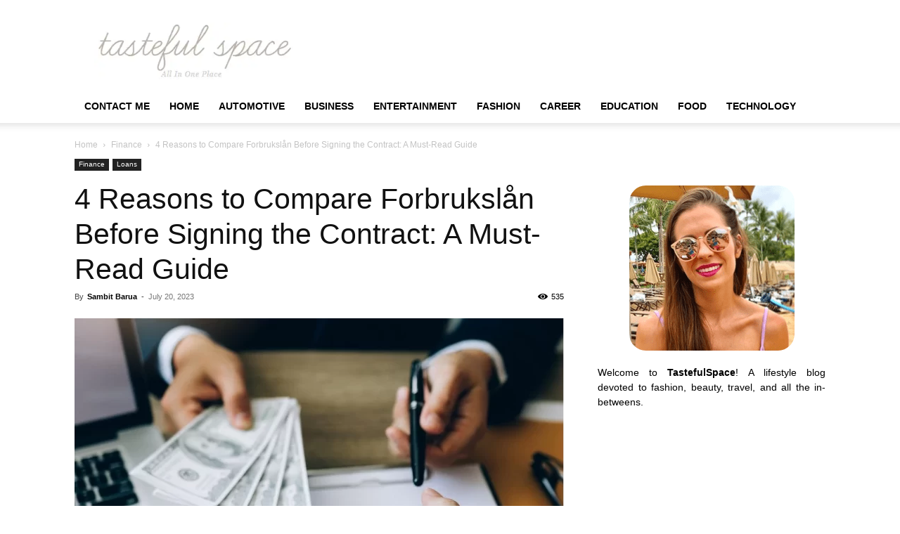

--- FILE ---
content_type: text/html; charset=UTF-8
request_url: https://www.tastefulspace.com/2023/07/20/4-reasons-to-compare-forbrukslan-before-signing-the-contract-a-must-read-guide/
body_size: 18689
content:
<!doctype html >
<!--[if IE 8]><html class="ie8" lang="en"> <![endif]-->
<!--[if IE 9]><html class="ie9" lang="en"> <![endif]-->
<!--[if gt IE 8]><!--><html lang="en-US"> <!--<![endif]--><head><script data-no-optimize="1" type="1051bdf07791b30fc4528448-text/javascript">var litespeed_docref=sessionStorage.getItem("litespeed_docref");litespeed_docref&&(Object.defineProperty(document,"referrer",{get:function(){return litespeed_docref}}),sessionStorage.removeItem("litespeed_docref"));</script> <title>4 Reasons to Compare Forbrukslån Before Signing the Contract: A Must-Read Guide - Latest Business, Fashion, Entertainment &amp; Finance News - Tastefulspace</title><meta charset="UTF-8" /><meta name="viewport" content="width=device-width, initial-scale=1.0"><link rel="pingback" href="https://www.tastefulspace.com/xmlrpc.php" /><meta name='robots' content='index, follow, max-image-preview:large, max-snippet:-1, max-video-preview:-1' /><link rel="icon" type="image/png" href="https://www.tastefulspace.com/wp-content/uploads/2023/11/tastefulspace.png"><link rel="canonical" href="https://www.tastefulspace.com/2023/07/20/4-reasons-to-compare-forbrukslan-before-signing-the-contract-a-must-read-guide/" /><meta property="og:locale" content="en_US" /><meta property="og:type" content="article" /><meta property="og:title" content="4 Reasons to Compare Forbrukslån Before Signing the Contract: A Must-Read Guide - Latest Business, Fashion, Entertainment &amp; Finance News - Tastefulspace" /><meta property="og:description" content="When it comes to borrowing money, it&#8217;s important to take the time to compare your options before signing any contracts. One popular type of loan in Norway is the forbrukslån, which is a personal loan that can be used for a variety of purposes. While forbrukslån can be a great way to get the funds [&hellip;]" /><meta property="og:url" content="https://www.tastefulspace.com/2023/07/20/4-reasons-to-compare-forbrukslan-before-signing-the-contract-a-must-read-guide/" /><meta property="og:site_name" content="Latest Business, Fashion, Entertainment &amp; Finance News - Tastefulspace" /><meta property="article:published_time" content="2023-07-20T16:07:45+00:00" /><meta property="og:image" content="https://www.tastefulspace.com/wp-content/uploads/2023/07/4-Reasons-to-Compare-Forbrukslan-Before-Signing-the-Contract-A-Must-Read-Guide.webp" /><meta property="og:image:width" content="939" /><meta property="og:image:height" content="625" /><meta property="og:image:type" content="image/webp" /><meta name="author" content="Sambit Barua" /><meta name="twitter:card" content="summary_large_image" /><meta name="twitter:label1" content="Written by" /><meta name="twitter:data1" content="Sambit Barua" /><meta name="twitter:label2" content="Est. reading time" /><meta name="twitter:data2" content="9 minutes" /> <script type="application/ld+json" class="yoast-schema-graph">{"@context":"https://schema.org","@graph":[{"@type":"Article","@id":"https://www.tastefulspace.com/2023/07/20/4-reasons-to-compare-forbrukslan-before-signing-the-contract-a-must-read-guide/#article","isPartOf":{"@id":"https://www.tastefulspace.com/2023/07/20/4-reasons-to-compare-forbrukslan-before-signing-the-contract-a-must-read-guide/"},"author":{"name":"Sambit Barua","@id":"https://www.tastefulspace.com/#/schema/person/81ebe5f14454e4e0387bfb7e822fed65"},"headline":"4 Reasons to Compare Forbrukslån Before Signing the Contract: A Must-Read Guide","datePublished":"2023-07-20T16:07:45+00:00","mainEntityOfPage":{"@id":"https://www.tastefulspace.com/2023/07/20/4-reasons-to-compare-forbrukslan-before-signing-the-contract-a-must-read-guide/"},"wordCount":2009,"commentCount":0,"publisher":{"@id":"https://www.tastefulspace.com/#organization"},"image":{"@id":"https://www.tastefulspace.com/2023/07/20/4-reasons-to-compare-forbrukslan-before-signing-the-contract-a-must-read-guide/#primaryimage"},"thumbnailUrl":"https://www.tastefulspace.com/wp-content/uploads/2023/07/4-Reasons-to-Compare-Forbrukslan-Before-Signing-the-Contract-A-Must-Read-Guide.webp","articleSection":["Finance","Loans"],"inLanguage":"en-US"},{"@type":"WebPage","@id":"https://www.tastefulspace.com/2023/07/20/4-reasons-to-compare-forbrukslan-before-signing-the-contract-a-must-read-guide/","url":"https://www.tastefulspace.com/2023/07/20/4-reasons-to-compare-forbrukslan-before-signing-the-contract-a-must-read-guide/","name":"4 Reasons to Compare Forbrukslån Before Signing the Contract: A Must-Read Guide - Latest Business, Fashion, Entertainment &amp; Finance News - Tastefulspace","isPartOf":{"@id":"https://www.tastefulspace.com/#website"},"primaryImageOfPage":{"@id":"https://www.tastefulspace.com/2023/07/20/4-reasons-to-compare-forbrukslan-before-signing-the-contract-a-must-read-guide/#primaryimage"},"image":{"@id":"https://www.tastefulspace.com/2023/07/20/4-reasons-to-compare-forbrukslan-before-signing-the-contract-a-must-read-guide/#primaryimage"},"thumbnailUrl":"https://www.tastefulspace.com/wp-content/uploads/2023/07/4-Reasons-to-Compare-Forbrukslan-Before-Signing-the-Contract-A-Must-Read-Guide.webp","datePublished":"2023-07-20T16:07:45+00:00","breadcrumb":{"@id":"https://www.tastefulspace.com/2023/07/20/4-reasons-to-compare-forbrukslan-before-signing-the-contract-a-must-read-guide/#breadcrumb"},"inLanguage":"en-US","potentialAction":[{"@type":"ReadAction","target":["https://www.tastefulspace.com/2023/07/20/4-reasons-to-compare-forbrukslan-before-signing-the-contract-a-must-read-guide/"]}]},{"@type":"ImageObject","inLanguage":"en-US","@id":"https://www.tastefulspace.com/2023/07/20/4-reasons-to-compare-forbrukslan-before-signing-the-contract-a-must-read-guide/#primaryimage","url":"https://www.tastefulspace.com/wp-content/uploads/2023/07/4-Reasons-to-Compare-Forbrukslan-Before-Signing-the-Contract-A-Must-Read-Guide.webp","contentUrl":"https://www.tastefulspace.com/wp-content/uploads/2023/07/4-Reasons-to-Compare-Forbrukslan-Before-Signing-the-Contract-A-Must-Read-Guide.webp","width":939,"height":625},{"@type":"BreadcrumbList","@id":"https://www.tastefulspace.com/2023/07/20/4-reasons-to-compare-forbrukslan-before-signing-the-contract-a-must-read-guide/#breadcrumb","itemListElement":[{"@type":"ListItem","position":1,"name":"Home","item":"https://www.tastefulspace.com/"},{"@type":"ListItem","position":2,"name":"4 Reasons to Compare Forbrukslån Before Signing the Contract: A Must-Read Guide"}]},{"@type":"WebSite","@id":"https://www.tastefulspace.com/#website","url":"https://www.tastefulspace.com/","name":"Latest Business, Fashion, Entertainment &amp; Finance News - Tastefulspace","description":"","publisher":{"@id":"https://www.tastefulspace.com/#organization"},"potentialAction":[{"@type":"SearchAction","target":{"@type":"EntryPoint","urlTemplate":"https://www.tastefulspace.com/?s={search_term_string}"},"query-input":{"@type":"PropertyValueSpecification","valueRequired":true,"valueName":"search_term_string"}}],"inLanguage":"en-US"},{"@type":"Organization","@id":"https://www.tastefulspace.com/#organization","name":"May 15 Media","url":"https://www.tastefulspace.com/","logo":{"@type":"ImageObject","inLanguage":"en-US","@id":"https://www.tastefulspace.com/#/schema/logo/image/","url":"https://www.tastefulspace.com/wp-content/uploads/2023/10/tastefulspace-logo.png","contentUrl":"https://www.tastefulspace.com/wp-content/uploads/2023/10/tastefulspace-logo.png","width":358,"height":103,"caption":"May 15 Media"},"image":{"@id":"https://www.tastefulspace.com/#/schema/logo/image/"}},{"@type":"Person","@id":"https://www.tastefulspace.com/#/schema/person/81ebe5f14454e4e0387bfb7e822fed65","name":"Sambit Barua","image":{"@type":"ImageObject","inLanguage":"en-US","@id":"https://www.tastefulspace.com/#/schema/person/image/","url":"https://www.tastefulspace.com/wp-content/litespeed/avatar/cd3efb2d4ea9f6dcb9e87b8f0ef415c6.jpg?ver=1769055069","contentUrl":"https://www.tastefulspace.com/wp-content/litespeed/avatar/cd3efb2d4ea9f6dcb9e87b8f0ef415c6.jpg?ver=1769055069","caption":"Sambit Barua"},"description":"I am a digital marketing expert with an experience of over 5 years. Through my expertise in organic &amp; ethical SEO - keyword analysis, competitor analysis, link building, website analysis, etc., I can help your website gain higher organic rankings and improved brand reputation. Connect me on my Facebook.","url":"https://www.tastefulspace.com/author/sambit/"}]}</script> <link rel='dns-prefetch' href='//static.addtoany.com' /><link rel="alternate" type="application/rss+xml" title="Latest Business, Fashion, Entertainment &amp; Finance News - Tastefulspace &raquo; Feed" href="https://www.tastefulspace.com/feed/" /><link rel="alternate" title="oEmbed (JSON)" type="application/json+oembed" href="https://www.tastefulspace.com/wp-json/oembed/1.0/embed?url=https%3A%2F%2Fwww.tastefulspace.com%2F2023%2F07%2F20%2F4-reasons-to-compare-forbrukslan-before-signing-the-contract-a-must-read-guide%2F" /><link rel="alternate" title="oEmbed (XML)" type="text/xml+oembed" href="https://www.tastefulspace.com/wp-json/oembed/1.0/embed?url=https%3A%2F%2Fwww.tastefulspace.com%2F2023%2F07%2F20%2F4-reasons-to-compare-forbrukslan-before-signing-the-contract-a-must-read-guide%2F&#038;format=xml" /><link data-optimized="2" rel="stylesheet" href="https://www.tastefulspace.com/wp-content/litespeed/css/c689903be0ec9c6529ec7f735cf25df5.css?ver=9a2aa" /><link rel="https://api.w.org/" href="https://www.tastefulspace.com/wp-json/" /><link rel="alternate" title="JSON" type="application/json" href="https://www.tastefulspace.com/wp-json/wp/v2/posts/117230" /><link rel="EditURI" type="application/rsd+xml" title="RSD" href="https://www.tastefulspace.com/xmlrpc.php?rsd" /><meta name="generator" content="WordPress 6.9" /><link rel='shortlink' href='https://www.tastefulspace.com/?p=117230' /><meta name="adxom-verification" content="11kereD23097af13e0d9a13646a9d0e31fa"><meta name="pressbay-verify" content="NOzl0JEI032QCm0LhBwa"><meta name="google-site-verification" content="w5N8fON6aXolpM7AXCIKog5-UWJU9oa5arHuHsvxY4U" /><meta name="awlQVz" content="PMN25M" /><meta name="posticywebsite" content="WQy5W0wY5vIuX9IAKBTz8qzkmNl7Mu"><meta name="linksman-verification" content="N7QokTkLqXbG8Z7p" />
 <script type="litespeed/javascript" data-src="https://www.googletagmanager.com/gtag/js?id=G-4MMQH65D3R"></script> <script type="litespeed/javascript">window.dataLayer=window.dataLayer||[];function gtag(){dataLayer.push(arguments)}
gtag('js',new Date());gtag('config','G-4MMQH65D3R')</script>  <script type="application/ld+json">{
        "@context": "https://schema.org",
        "@type": "BreadcrumbList",
        "itemListElement": [
            {
                "@type": "ListItem",
                "position": 1,
                "item": {
                    "@type": "WebSite",
                    "@id": "https://www.tastefulspace.com/",
                    "name": "Home"
                }
            },
            {
                "@type": "ListItem",
                "position": 2,
                    "item": {
                    "@type": "WebPage",
                    "@id": "https://www.tastefulspace.com/category/finance/",
                    "name": "Finance"
                }
            }
            ,{
                "@type": "ListItem",
                "position": 3,
                    "item": {
                    "@type": "WebPage",
                    "@id": "https://www.tastefulspace.com/2023/07/20/4-reasons-to-compare-forbrukslan-before-signing-the-contract-a-must-read-guide/",
                    "name": "4 Reasons to Compare Forbrukslån Before Signing the Contract: A Must-Read Guide"                                
                }
            }    
        ]
    }</script> <link rel="icon" href="https://www.tastefulspace.com/wp-content/uploads/2015/05/cropped-header_logo_t_only-e1433701113321-32x32.png" sizes="32x32" /><link rel="icon" href="https://www.tastefulspace.com/wp-content/uploads/2015/05/cropped-header_logo_t_only-e1433701113321-192x192.png" sizes="192x192" /><link rel="apple-touch-icon" href="https://www.tastefulspace.com/wp-content/uploads/2015/05/cropped-header_logo_t_only-e1433701113321-180x180.png" /><meta name="msapplication-TileImage" content="https://www.tastefulspace.com/wp-content/uploads/2015/05/cropped-header_logo_t_only-e1433701113321-270x270.png" /><style type="text/css" id="wp-custom-css">p{text-align:justify}


#cf6_image {
  margin:0 auto;
  width:235px;
  height:235px;
	border-radius:10%;
  transition: background-image .50s ease-in-out;
  background-image:url("https://www.tastefulspace.com/wp-content/uploads/2020/04/rachael-hawaii.png");
}

#cf6_image:hover {
  background-image:url("https://www.tastefulspace.com/wp-content/uploads/2020/04/rachael-hawaii1.png");
}

.rpwwt-widget ul li img {
    width: 85px;
    height: 85px;
}


.td-post-template-default .td-post-featured-image img {
    width: 100%;
}





@media screen and (max-width: 40em) { .aa_panel{
    display: none;
}
	}
ins.adsbygoogle.adsbygoogle-noablate {
    display: none !important;
}

.td_module_16.td_module_wrap.td-animation-stack img{
	width:160px !important; 
	height: 100px !important;
}
.td-pb-span8.td-main-contentimg.entry-thumb.td-animation-stack-type0-2 {
    width: 330px;
    height: 214px;
}

.td_block_wrap.td_block_big_grid_1.tdi_65.td-grid-style-1.td-hover-1.td-big-grids.td-pb-border-top.td_block_template_1 #tdi_65 a img{
    width: 100%;
    height: 100%;
}
	
.td-main-content-wrap.td-container-wrap .td-pb-row .td-pb-span8.td-main-content .td-block-span6 a img{
	width: 340px;
	height:220px;
}

span.td-module-comments {
    display: none !important;
}

#comments{
	display:none !important;
}

.td-post-comments {
    display: none !important;
}</style><style></style><style id="tdw-css-placeholder"></style></head><body class="wp-singular post-template-default single single-post postid-117230 single-format-standard wp-theme-Newspaper td-standard-pack 4-reasons-to-compare-forbrukslan-before-signing-the-contract-a-must-read-guide global-block-template-1 td-animation-stack-type0 td-full-layout" itemscope="itemscope" itemtype="https://schema.org/WebPage"><div class="td-scroll-up" data-style="style1"><i class="td-icon-menu-up"></i></div><div class="td-menu-background" style="visibility:hidden"></div><div id="td-mobile-nav" style="visibility:hidden"><div class="td-mobile-container"><div class="td-menu-socials-wrap"><div class="td-menu-socials"></div><div class="td-mobile-close">
<span><i class="td-icon-close-mobile"></i></span></div></div><div class="td-menu-login-section"><div class="td-guest-wrap"><div class="td-menu-login"><a id="login-link-mob">Sign in</a></div></div></div><div class="td-mobile-content"><div class="menu-topbar-navigation-container"><ul id="menu-topbar-navigation" class="td-mobile-main-menu"><li id="menu-item-138484" class="menu-item menu-item-type-post_type menu-item-object-page menu-item-first menu-item-138484"><a href="https://www.tastefulspace.com/contact/">Contact Me</a></li><li id="menu-item-138485" class="menu-item menu-item-type-custom menu-item-object-custom menu-item-home menu-item-138485"><a href="https://www.tastefulspace.com/">Home</a></li><li id="menu-item-57691" class="menu-item menu-item-type-taxonomy menu-item-object-category menu-item-57691"><a href="https://www.tastefulspace.com/category/automotive/">Automotive</a></li><li id="menu-item-57692" class="menu-item menu-item-type-taxonomy menu-item-object-category menu-item-57692"><a href="https://www.tastefulspace.com/category/business/">Business</a></li><li id="menu-item-57693" class="menu-item menu-item-type-taxonomy menu-item-object-category menu-item-57693"><a href="https://www.tastefulspace.com/category/entertainment/">Entertainment</a></li><li id="menu-item-57694" class="menu-item menu-item-type-taxonomy menu-item-object-category menu-item-57694"><a href="https://www.tastefulspace.com/category/style-makeup-and-fashion/">Fashion</a></li><li id="menu-item-57698" class="menu-item menu-item-type-taxonomy menu-item-object-category menu-item-57698"><a href="https://www.tastefulspace.com/category/lifestyle/career/">Career</a></li><li id="menu-item-57699" class="menu-item menu-item-type-taxonomy menu-item-object-category menu-item-57699"><a href="https://www.tastefulspace.com/category/lifestyle/education/">Education</a></li><li id="menu-item-57700" class="menu-item menu-item-type-taxonomy menu-item-object-category menu-item-has-children menu-item-57700"><a href="https://www.tastefulspace.com/category/lifestyle/food/">Food<i class="td-icon-menu-right td-element-after"></i></a><ul class="sub-menu"><li id="menu-item-57696" class="menu-item menu-item-type-taxonomy menu-item-object-category menu-item-57696"><a href="https://www.tastefulspace.com/category/home-diy-crafts-recipes/home-improvement/">Home Improvement</a></li><li id="menu-item-57701" class="menu-item menu-item-type-taxonomy menu-item-object-category menu-item-57701"><a href="https://www.tastefulspace.com/category/home-diy-crafts-recipes/kitchen/">Kitchen</a></li><li id="menu-item-57695" class="menu-item menu-item-type-taxonomy menu-item-object-category menu-item-57695"><a href="https://www.tastefulspace.com/category/running-weights-and-food/">Fitness</a></li><li id="menu-item-57697" class="menu-item menu-item-type-taxonomy menu-item-object-category menu-item-57697"><a href="https://www.tastefulspace.com/category/health/">Health</a></li><li id="menu-item-57702" class="menu-item menu-item-type-taxonomy menu-item-object-category menu-item-57702"><a href="https://www.tastefulspace.com/category/home-diy-crafts-recipes/dishes-recipes/">Recipes</a></li></ul></li><li id="menu-item-57703" class="menu-item menu-item-type-taxonomy menu-item-object-category menu-item-57703"><a href="https://www.tastefulspace.com/category/home-diy-crafts-recipes/technology/">Technology</a></li></ul></div></div></div><div id="login-form-mobile" class="td-register-section"><div id="td-login-mob" class="td-login-animation td-login-hide-mob"><div class="td-login-close">
<span class="td-back-button"><i class="td-icon-read-down"></i></span><div class="td-login-title">Sign in</div><div class="td-mobile-close">
<span><i class="td-icon-close-mobile"></i></span></div></div><form class="td-login-form-wrap" action="#" method="post"><div class="td-login-panel-title"><span>Welcome!</span>Log into your account</div><div class="td_display_err"></div><div class="td-login-inputs"><input class="td-login-input" autocomplete="username" type="text" name="login_email" id="login_email-mob" value="" required><label for="login_email-mob">your username</label></div><div class="td-login-inputs"><input class="td-login-input" autocomplete="current-password" type="password" name="login_pass" id="login_pass-mob" value="" required><label for="login_pass-mob">your password</label></div>
<input type="button" name="login_button" id="login_button-mob" class="td-login-button" value="LOG IN"><div class="td-login-info-text">
<a href="#" id="forgot-pass-link-mob">Forgot your password?</a></div><div class="td-login-register-link"></div></form></div><div id="td-forgot-pass-mob" class="td-login-animation td-login-hide-mob"><div class="td-forgot-pass-close">
<a href="#" aria-label="Back" class="td-back-button"><i class="td-icon-read-down"></i></a><div class="td-login-title">Password recovery</div></div><div class="td-login-form-wrap"><div class="td-login-panel-title">Recover your password</div><div class="td_display_err"></div><div class="td-login-inputs"><input class="td-login-input" type="text" name="forgot_email" id="forgot_email-mob" value="" required><label for="forgot_email-mob">your email</label></div>
<input type="button" name="forgot_button" id="forgot_button-mob" class="td-login-button" value="Send My Pass"></div></div></div></div><div class="td-search-background" style="visibility:hidden"></div><div class="td-search-wrap-mob" style="visibility:hidden"><div class="td-drop-down-search"><form method="get" class="td-search-form" action="https://www.tastefulspace.com/"><div class="td-search-close">
<span><i class="td-icon-close-mobile"></i></span></div><div role="search" class="td-search-input">
<span>Search</span>
<input id="td-header-search-mob" type="text" value="" name="s" autocomplete="off" /></div></form><div id="td-aj-search-mob" class="td-ajax-search-flex"></div></div></div><div id="td-outer-wrap" class="td-theme-wrap"><div class="tdc-header-wrap "><div class="td-header-wrap td-header-style-1 "><div class="td-header-top-menu-full td-container-wrap "><div class="td-container td-header-row td-header-top-menu"><div id="login-form" class="white-popup-block mfp-hide mfp-with-anim td-login-modal-wrap"><div class="td-login-wrap">
<a href="#" aria-label="Back" class="td-back-button"><i class="td-icon-modal-back"></i></a><div id="td-login-div" class="td-login-form-div td-display-block"><div class="td-login-panel-title">Sign in</div><div class="td-login-panel-descr">Welcome! Log into your account</div><div class="td_display_err"></div><form id="loginForm" action="#" method="post"><div class="td-login-inputs"><input class="td-login-input" autocomplete="username" type="text" name="login_email" id="login_email" value="" required><label for="login_email">your username</label></div><div class="td-login-inputs"><input class="td-login-input" autocomplete="current-password" type="password" name="login_pass" id="login_pass" value="" required><label for="login_pass">your password</label></div>
<input type="button"  name="login_button" id="login_button" class="wpb_button btn td-login-button" value="Login"></form><div class="td-login-info-text"><a href="#" id="forgot-pass-link">Forgot your password? Get help</a></div></div><div id="td-forgot-pass-div" class="td-login-form-div td-display-none"><div class="td-login-panel-title">Password recovery</div><div class="td-login-panel-descr">Recover your password</div><div class="td_display_err"></div><form id="forgotpassForm" action="#" method="post"><div class="td-login-inputs"><input class="td-login-input" type="text" name="forgot_email" id="forgot_email" value="" required><label for="forgot_email">your email</label></div>
<input type="button" name="forgot_button" id="forgot_button" class="wpb_button btn td-login-button" value="Send My Password"></form><div class="td-login-info-text">A password will be e-mailed to you.</div></div></div></div></div></div><div class="td-banner-wrap-full td-logo-wrap-full td-container-wrap "><div class="td-container td-header-row td-header-header"><div class="td-header-sp-logo">
<a class="td-main-logo" href="https://www.tastefulspace.com/">
<img class="td-retina-data" data-retina="https://www.tastefulspace.com/wp-content/uploads/2023/11/tastefulspace.png" src="https://www.tastefulspace.com/wp-content/uploads/2023/11/tastefulspace.png.webp" alt=""  width="358" height="103"/>
<span class="td-visual-hidden">Latest Business, Fashion, Entertainment &amp; Finance News &#8211; Tastefulspace</span>
</a></div></div></div><div class="td-header-menu-wrap-full td-container-wrap "><div class="td-header-menu-wrap td-header-gradient td-header-menu-no-search"><div class="td-container td-header-row td-header-main-menu"><div id="td-header-menu" role="navigation"><div id="td-top-mobile-toggle"><a href="#" role="button" aria-label="Menu"><i class="td-icon-font td-icon-mobile"></i></a></div><div class="td-main-menu-logo td-logo-in-header">
<a class="td-main-logo" href="https://www.tastefulspace.com/">
<img class="td-retina-data" data-retina="https://www.tastefulspace.com/wp-content/uploads/2023/11/tastefulspace.png" src="https://www.tastefulspace.com/wp-content/uploads/2023/11/tastefulspace.png.webp" alt=""  width="358" height="103"/>
</a></div><div class="menu-topbar-navigation-container"><ul id="menu-topbar-navigation-1" class="sf-menu"><li class="menu-item menu-item-type-post_type menu-item-object-page menu-item-first td-menu-item td-normal-menu menu-item-138484"><a href="https://www.tastefulspace.com/contact/">Contact Me</a></li><li class="menu-item menu-item-type-custom menu-item-object-custom menu-item-home td-menu-item td-normal-menu menu-item-138485"><a href="https://www.tastefulspace.com/">Home</a></li><li class="menu-item menu-item-type-taxonomy menu-item-object-category td-menu-item td-normal-menu menu-item-57691"><a href="https://www.tastefulspace.com/category/automotive/">Automotive</a></li><li class="menu-item menu-item-type-taxonomy menu-item-object-category td-menu-item td-normal-menu menu-item-57692"><a href="https://www.tastefulspace.com/category/business/">Business</a></li><li class="menu-item menu-item-type-taxonomy menu-item-object-category td-menu-item td-normal-menu menu-item-57693"><a href="https://www.tastefulspace.com/category/entertainment/">Entertainment</a></li><li class="menu-item menu-item-type-taxonomy menu-item-object-category td-menu-item td-normal-menu menu-item-57694"><a href="https://www.tastefulspace.com/category/style-makeup-and-fashion/">Fashion</a></li><li class="menu-item menu-item-type-taxonomy menu-item-object-category td-menu-item td-normal-menu menu-item-57698"><a href="https://www.tastefulspace.com/category/lifestyle/career/">Career</a></li><li class="menu-item menu-item-type-taxonomy menu-item-object-category td-menu-item td-normal-menu menu-item-57699"><a href="https://www.tastefulspace.com/category/lifestyle/education/">Education</a></li><li class="menu-item menu-item-type-taxonomy menu-item-object-category menu-item-has-children td-menu-item td-normal-menu menu-item-57700"><a href="https://www.tastefulspace.com/category/lifestyle/food/">Food</a><ul class="sub-menu"><li class="menu-item menu-item-type-taxonomy menu-item-object-category td-menu-item td-normal-menu menu-item-57696"><a href="https://www.tastefulspace.com/category/home-diy-crafts-recipes/home-improvement/">Home Improvement</a></li><li class="menu-item menu-item-type-taxonomy menu-item-object-category td-menu-item td-normal-menu menu-item-57701"><a href="https://www.tastefulspace.com/category/home-diy-crafts-recipes/kitchen/">Kitchen</a></li><li class="menu-item menu-item-type-taxonomy menu-item-object-category td-menu-item td-normal-menu menu-item-57695"><a href="https://www.tastefulspace.com/category/running-weights-and-food/">Fitness</a></li><li class="menu-item menu-item-type-taxonomy menu-item-object-category td-menu-item td-normal-menu menu-item-57697"><a href="https://www.tastefulspace.com/category/health/">Health</a></li><li class="menu-item menu-item-type-taxonomy menu-item-object-category td-menu-item td-normal-menu menu-item-57702"><a href="https://www.tastefulspace.com/category/home-diy-crafts-recipes/dishes-recipes/">Recipes</a></li></ul></li><li class="menu-item menu-item-type-taxonomy menu-item-object-category td-menu-item td-normal-menu menu-item-57703"><a href="https://www.tastefulspace.com/category/home-diy-crafts-recipes/technology/">Technology</a></li></ul></div></div><div class="td-search-wrapper"><div id="td-top-search"><div class="header-search-wrap"><div class="dropdown header-search">
<a id="td-header-search-button-mob" href="#" role="button" aria-label="Search" class="dropdown-toggle " data-toggle="dropdown"><i class="td-icon-search"></i></a></div></div></div></div></div></div></div></div></div><div class="td-main-content-wrap td-container-wrap"><div class="td-container td-post-template-default "><div class="td-crumb-container"><div class="entry-crumbs"><span><a title="" class="entry-crumb" href="https://www.tastefulspace.com/">Home</a></span> <i class="td-icon-right td-bread-sep"></i> <span><a title="View all posts in Finance" class="entry-crumb" href="https://www.tastefulspace.com/category/finance/">Finance</a></span> <i class="td-icon-right td-bread-sep td-bred-no-url-last"></i> <span class="td-bred-no-url-last">4 Reasons to Compare Forbrukslån Before Signing the Contract: A Must-Read Guide</span></div></div><div class="td-pb-row"><div class="td-pb-span8 td-main-content" role="main"><div class="td-ss-main-content"><article id="post-117230" class="post-117230 post type-post status-publish format-standard has-post-thumbnail category-finance category-loans" itemscope itemtype="https://schema.org/Article"><div class="td-post-header"><ul class="td-category"><li class="entry-category"><a  href="https://www.tastefulspace.com/category/finance/">Finance</a></li><li class="entry-category"><a  href="https://www.tastefulspace.com/category/loans/">Loans</a></li></ul><header class="td-post-title"><h1 class="entry-title">4 Reasons to Compare Forbrukslån Before Signing the Contract: A Must-Read Guide</h1><div class="td-module-meta-info"><div class="td-post-author-name"><div class="td-author-by">By</div> <a href="https://www.tastefulspace.com/author/sambit/">Sambit Barua</a><div class="td-author-line"> -</div></div>                    <span class="td-post-date"><time class="entry-date updated td-module-date" datetime="2023-07-20T16:07:45+00:00" >July 20, 2023</time></span><div class="td-post-views"><i class="td-icon-views"></i><span class="td-nr-views-117230">535</span></div></div></header></div><div class="td-post-content tagdiv-type"><div class="td-post-featured-image"><a href="https://www.tastefulspace.com/wp-content/uploads/2023/07/4-Reasons-to-Compare-Forbrukslan-Before-Signing-the-Contract-A-Must-Read-Guide.webp" data-caption=""><img data-lazyloaded="1" src="[data-uri]" width="696" height="463" class="entry-thumb td-modal-image" data-src="https://www.tastefulspace.com/wp-content/uploads/2023/07/4-Reasons-to-Compare-Forbrukslan-Before-Signing-the-Contract-A-Must-Read-Guide-696x463.webp" data-srcset="https://www.tastefulspace.com/wp-content/uploads/2023/07/4-Reasons-to-Compare-Forbrukslan-Before-Signing-the-Contract-A-Must-Read-Guide-696x463.webp 696w, https://www.tastefulspace.com/wp-content/uploads/2023/07/4-Reasons-to-Compare-Forbrukslan-Before-Signing-the-Contract-A-Must-Read-Guide-400x266.webp 400w, https://www.tastefulspace.com/wp-content/uploads/2023/07/4-Reasons-to-Compare-Forbrukslan-Before-Signing-the-Contract-A-Must-Read-Guide-768x511.webp 768w, https://www.tastefulspace.com/wp-content/uploads/2023/07/4-Reasons-to-Compare-Forbrukslan-Before-Signing-the-Contract-A-Must-Read-Guide-631x420.webp 631w, https://www.tastefulspace.com/wp-content/uploads/2023/07/4-Reasons-to-Compare-Forbrukslan-Before-Signing-the-Contract-A-Must-Read-Guide.webp 939w" data-sizes="(max-width: 696px) 100vw, 696px" alt="" title="4 Reasons to Compare Forbrukslån Before Signing the Contract A Must-Read Guide"/></a></div><p class="post-modified-info">Last Updated on July 20, 2023</p><div><p>When it comes to borrowing money, it&#8217;s important to take the time to compare your options before signing any contracts. One popular type of loan in Norway is the forbrukslån, which is a personal loan that can be used for a variety of purposes. While forbrukslån can be a great way to get the funds you need, it&#8217;s important to compare your options carefully to ensure you&#8217;re getting the best deal possible.</p><p>Understanding forbrukslån is the first step in making an informed decision. These loans are unsecured, which means they don&#8217;t require any collateral. Instead, lenders will look at your credit history and income to determine your eligibility and interest rate. Forbrukslån can be used for a variety of purposes, including home improvements, debt consolidation, and unexpected expenses.</p><p>One of the main reasons to compare forbrukslån before signing a contract is to find the best interest rates. Interest rates can vary widely between lenders, and even a small difference can add up to significant savings over the life of the loan. In addition to interest rates, it&#8217;s also important to consider loan terms, fees and charges, and customer service when comparing your options. By taking the time to compare your options, you can find the best forbrukslån for your needs and budget.</p><p>When it comes to forbrukslån it&#8217;s all about finding &#8220;<a href="https://www.xn--lavrenteln-95a.no/">forbrukslån med lav rente</a>&#8221; &#8211; Translated that means a loan with low interest rate. As you probably know personal loans and forbrukslån is expensive, so finding a loan with low interest rates is key!</p><div id="ez-toc-container" class="ez-toc-v2_0_80 counter-hierarchy ez-toc-counter ez-toc-grey ez-toc-container-direction"><p class="ez-toc-title" style="cursor:inherit">Table of Contents</p>
<label for="ez-toc-cssicon-toggle-item-697ad16c85c2d" class="ez-toc-cssicon-toggle-label"><span class=""><span class="eztoc-hide" style="display:none;">Toggle</span><span class="ez-toc-icon-toggle-span"><svg style="fill: #999;color:#999" xmlns="http://www.w3.org/2000/svg" class="list-377408" width="20px" height="20px" viewBox="0 0 24 24" fill="none"><path d="M6 6H4v2h2V6zm14 0H8v2h12V6zM4 11h2v2H4v-2zm16 0H8v2h12v-2zM4 16h2v2H4v-2zm16 0H8v2h12v-2z" fill="currentColor"></path></svg><svg style="fill: #999;color:#999" class="arrow-unsorted-368013" xmlns="http://www.w3.org/2000/svg" width="10px" height="10px" viewBox="0 0 24 24" version="1.2" baseProfile="tiny"><path d="M18.2 9.3l-6.2-6.3-6.2 6.3c-.2.2-.3.4-.3.7s.1.5.3.7c.2.2.4.3.7.3h11c.3 0 .5-.1.7-.3.2-.2.3-.5.3-.7s-.1-.5-.3-.7zM5.8 14.7l6.2 6.3 6.2-6.3c.2-.2.3-.5.3-.7s-.1-.5-.3-.7c-.2-.2-.4-.3-.7-.3h-11c-.3 0-.5.1-.7.3-.2.2-.3.5-.3.7s.1.5.3.7z"/></svg></span></span></label><input type="checkbox"  id="ez-toc-cssicon-toggle-item-697ad16c85c2d"  aria-label="Toggle" /><nav><ul class='ez-toc-list ez-toc-list-level-1 ' ><ul class='ez-toc-list-level-3' ><li class='ez-toc-heading-level-3'><a class="ez-toc-link ez-toc-heading-1" href="#Key_Takeaways" >Key Takeaways</a></li></ul></li><li class='ez-toc-page-1 ez-toc-heading-level-2'><a class="ez-toc-link ez-toc-heading-2" href="#Understanding_Forbrukslan" >Understanding Forbrukslån</a></li><li class='ez-toc-page-1 ez-toc-heading-level-2'><a class="ez-toc-link ez-toc-heading-3" href="#Reason_1_Interest_Rates" >Reason 1: Interest Rates</a><ul class='ez-toc-list-level-3' ><li class='ez-toc-heading-level-3'><a class="ez-toc-link ez-toc-heading-4" href="#Importance_of_Interest_Rates" >Importance of Interest Rates</a></li><li class='ez-toc-page-1 ez-toc-heading-level-3'><a class="ez-toc-link ez-toc-heading-5" href="#Comparing_Interest_Rates" >Comparing Interest Rates</a></li></ul></li><li class='ez-toc-page-1 ez-toc-heading-level-2'><a class="ez-toc-link ez-toc-heading-6" href="#Reason_2_Loan_Terms" >Reason 2: Loan Terms</a><ul class='ez-toc-list-level-3' ><li class='ez-toc-heading-level-3'><a class="ez-toc-link ez-toc-heading-7" href="#Understanding_Loan_Terms" >Understanding Loan Terms</a></li><li class='ez-toc-page-1 ez-toc-heading-level-3'><a class="ez-toc-link ez-toc-heading-8" href="#Comparing_Loan_Terms" >Comparing Loan Terms</a></li></ul></li><li class='ez-toc-page-1 ez-toc-heading-level-2'><a class="ez-toc-link ez-toc-heading-9" href="#Reason_3_Fees_and_Charges" >Reason 3: Fees and Charges</a><ul class='ez-toc-list-level-3' ><li class='ez-toc-heading-level-3'><a class="ez-toc-link ez-toc-heading-10" href="#Understanding_Fees_and_Charges" >Understanding Fees and Charges</a></li><li class='ez-toc-page-1 ez-toc-heading-level-3'><a class="ez-toc-link ez-toc-heading-11" href="#Comparing_Fees_and_Charges" >Comparing Fees and Charges</a></li></ul></li><li class='ez-toc-page-1 ez-toc-heading-level-2'><a class="ez-toc-link ez-toc-heading-12" href="#Reason_4_Customer_Service" >Reason 4: Customer Service</a><ul class='ez-toc-list-level-3' ><li class='ez-toc-heading-level-3'><a class="ez-toc-link ez-toc-heading-13" href="#Importance_of_Customer_Service" >Importance of Customer Service</a></li><li class='ez-toc-page-1 ez-toc-heading-level-3'><a class="ez-toc-link ez-toc-heading-14" href="#Comparing_Customer_Service" >Comparing Customer Service</a></li></ul></li><li class='ez-toc-page-1 ez-toc-heading-level-2'><a class="ez-toc-link ez-toc-heading-15" href="#Conclusion" >Conclusion</a></li></ul></nav></div><h3><span class="ez-toc-section" id="Key_Takeaways"></span>Key Takeaways<span class="ez-toc-section-end"></span></h3><ul><li>Before signing a contract for a forbrukslån, it&#8217;s important to compare your options carefully.</li><li>Understanding forbrukslån and its purpose is essential in making an informed decision.</li><li>Comparing interest rates, loan terms, fees and charges, and customer service can help you find the best forbrukslån for your needs and budget.</li></ul></div><div><h2><span class="ez-toc-section" id="Understanding_Forbrukslan"></span>Understanding Forbrukslån<span class="ez-toc-section-end"></span></h2><p>Forbrukslån, also known as consumer loans, are unsecured loans that individuals can take out to finance various expenses. These loans are typically used for personal purposes, such as home improvements, debt consolidation, or unexpected expenses.</p><div class='code-block code-block-1' style='margin: 8px 0; clear: both;'> <script type="litespeed/javascript" data-src="https://pagead2.googlesyndication.com/pagead/js/adsbygoogle.js?client=ca-pub-3355347068878952"
     crossorigin="anonymous"></script> 
<ins class="adsbygoogle"
style="display:block"
data-ad-client="ca-pub-3355347068878952"
data-ad-slot="3686372954"
data-ad-format="auto"
data-full-width-responsive="true"></ins> <script type="litespeed/javascript">(adsbygoogle=window.adsbygoogle||[]).push({})</script></div><p>The loan amount and interest rates are determined based on the borrower&#8217;s creditworthiness, income, and other factors. Forbrukslån can be obtained from banks, credit unions, and online lenders.</p><p>It is important to note that Forbrukslån typically have higher interest rates compared to secured loans, such as mortgages or car loans. This is because the lender is taking on more risk by lending money without collateral.</p><p>When considering taking out a Forbrukslån, it is important to compare different lenders and their terms. This can help borrowers find the best loan offer that fits their needs and budget.</p><p>In addition to interest rates, borrowers should also consider other factors such as loan terms, fees, and repayment options. By comparing different loan offers, borrowers can ensure they are getting a loan that is affordable and meets their needs.</p><p>Overall, Forbrukslån can be a useful tool for financing personal expenses. However, borrowers should carefully consider their options and compare different lenders to find the best loan offer.</p></div><div><h2><span class="ez-toc-section" id="Reason_1_Interest_Rates"></span>Reason 1: Interest Rates<span class="ez-toc-section-end"></span></h2><p>When it comes to taking out a forbrukslån, interest rates are one of the most important factors to consider. In this section, we will discuss the importance of interest rates and why comparing them is crucial before signing a contract.</p><h3><span class="ez-toc-section" id="Importance_of_Interest_Rates"></span>Importance of Interest Rates<span class="ez-toc-section-end"></span></h3><p>Interest rates determine the amount of money you will have to pay back on top of the amount you borrowed. A higher interest rate means you will have to pay back more money, which can be a significant burden on your finances. Therefore, it is crucial to find a forbrukslån with a low-interest rate to avoid paying more than necessary.</p><h3><span class="ez-toc-section" id="Comparing_Interest_Rates"></span>Comparing Interest Rates<span class="ez-toc-section-end"></span></h3><p>Comparing interest rates is essential to find the best deal for your forbrukslån. It is recommended to compare the interest rates of different lenders to find the lowest possible rate. This can be done by researching online or contacting various lenders directly.</p><p>One way to compare interest rates is by using a loan comparison website. These websites allow you to input your loan details and compare different lenders&#8217; interest rates side by side. This makes it easy to find the best deal for your forbrukslån.</p><p>Another way to compare interest rates is by contacting different lenders directly. You can request a loan quote from each lender and compare the interest rates and terms they offer. This can be a time-consuming process, but it can help you find the best deal for your forbrukslån.</p><p>In conclusion, interest rates are an essential factor to consider when taking out a forbrukslån. Comparing interest rates can help you find the best deal and save money in the long run.</p><p>Did you know in Norway you can also apply for a <a href="https://www.xn--skeln-pra3k.no/soke-lan-med-betalingsanmerkning/">forbrukslån med betalingsanmerkning?</a> This means that even if you have a weak creditscore you may get access to money.</p></div><div><h2><span class="ez-toc-section" id="Reason_2_Loan_Terms"></span>Reason 2: Loan Terms<span class="ez-toc-section-end"></span></h2><h3><span class="ez-toc-section" id="Understanding_Loan_Terms"></span>Understanding Loan Terms<span class="ez-toc-section-end"></span></h3><p>Before signing a loan contract, it is crucial to understand the loan terms. Loan terms refer to the specific details of the loan agreement, such as the amount borrowed, interest rate, repayment period, and any additional fees or charges. It is essential to review and compare these terms to ensure that the loan fits your financial needs and budget.</p><p>One of the most important loan terms to understand is the interest rate. The interest rate determines the cost of borrowing money and can significantly impact the total amount you will repay over the life of the loan. It is essential to compare interest rates from different lenders to find the best loan option.</p><p>Other loan terms to consider include the repayment period, which is the length of time you have to repay the loan, and any fees or charges associated with the loan. It is crucial to review these terms carefully to ensure that you can meet the repayment schedule and avoid any additional fees or charges.</p><h3><span class="ez-toc-section" id="Comparing_Loan_Terms"></span>Comparing Loan Terms<span class="ez-toc-section-end"></span></h3><p>Comparing loan terms from different lenders is crucial to finding the best loan option. It is essential to review and compare the loan terms, including the interest rate, repayment period, and any additional fees or charges, to determine which loan option fits your financial needs and budget.</p><p>One way to compare loan terms is to use a loan comparison tool. These tools allow you to compare loan options from different lenders based on specific loan terms, such as the interest rate and repayment period. By using a loan comparison tool, you can quickly and easily compare loan options and find the best loan option for your needs.</p><p>In summary, understanding and comparing loan terms is crucial when considering a forbrukslån. By reviewing and comparing loan terms, you can find the best loan option that fits your financial needs and budget.</p></div><div><h2><span class="ez-toc-section" id="Reason_3_Fees_and_Charges"></span>Reason 3: Fees and Charges<span class="ez-toc-section-end"></span></h2><p>When comparing Forbrukslån, it&#8217;s important to consider all the fees and charges associated with the loan. These fees can significantly affect the overall cost of the loan, so it&#8217;s essential to understand them before signing the contract.</p><h3><span class="ez-toc-section" id="Understanding_Fees_and_Charges"></span>Understanding Fees and Charges<span class="ez-toc-section-end"></span></h3><p>There are several fees and charges associated with Forbrukslån, and it&#8217;s important to understand each one of them. Here are some of the most common fees and charges:</p><ul><li><strong>Interest Rate:</strong> This is the amount of money charged by the lender for borrowing the money. The interest rate can be fixed or variable, and it&#8217;s important to understand how it affects the overall cost of the loan.</li><li><strong>Origination Fee:</strong> This is a fee charged by the lender for processing the loan application. It&#8217;s usually a percentage of the loan amount, and it can vary from lender to lender.</li><li><strong>Late Payment Fee:</strong> This is a fee charged by the lender if the borrower fails to make a payment on time. It&#8217;s important to understand the late payment fee and how it can affect the overall cost of the loan.</li><li><strong>Prepayment Penalty:</strong> This is a fee charged by the lender if the borrower pays off the loan before the end of the loan term. It&#8217;s important to understand the prepayment penalty and how it can affect the overall cost of the loan.</li></ul><h3><span class="ez-toc-section" id="Comparing_Fees_and_Charges"></span>Comparing Fees and Charges<span class="ez-toc-section-end"></span></h3><p>When comparing Forbrukslån, it&#8217;s important to compare the fees and charges associated with each loan. Here are some tips for comparing fees and charges:</p><ul><li><strong>Compare the Interest Rates:</strong> The interest rate is one of the most important fees to compare when comparing Forbrukslån. Make sure to compare the interest rates of each loan to find the one that offers the best rate.</li><li><strong>Compare the Origination Fees:</strong> The origination fee can vary from lender to lender, so it&#8217;s important to compare this fee when comparing Forbrukslån. Look for loans with low origination fees to save money.</li><li><strong>Compare the Late Payment Fees:</strong> Late payment fees can add up quickly, so it&#8217;s important to compare this fee when comparing Forbrukslån. Look for loans with low late payment fees to avoid unnecessary expenses.</li><li><strong>Compare the Prepayment Penalties:</strong> If you plan to pay off the loan early, it&#8217;s important to compare the prepayment penalties when comparing Forbrukslån. Look for loans with low prepayment penalties to save money.</li></ul><p>By understanding and comparing the fees and charges associated with Forbrukslån, borrowers can save money and choose the best loan for their needs.</p></div><div><h2><span class="ez-toc-section" id="Reason_4_Customer_Service"></span>Reason 4: Customer Service<span class="ez-toc-section-end"></span></h2><h3><span class="ez-toc-section" id="Importance_of_Customer_Service"></span>Importance of Customer Service<span class="ez-toc-section-end"></span></h3><p>When comparing forbrukslån, it is essential to consider the quality of customer service offered by the lender. Good customer service can make all the difference between a smooth borrowing experience and a frustrating one. It is important to choose a lender that offers excellent customer service, as they will be able to provide support and guidance throughout the loan application process and beyond.</p><h3><span class="ez-toc-section" id="Comparing_Customer_Service"></span>Comparing Customer Service<span class="ez-toc-section-end"></span></h3><p>There are several ways to compare the customer service of different lenders. One way is to look at online reviews and ratings from previous customers. This can provide valuable insights into the quality of customer service offered by the lender. Another way is to contact the lender directly and ask questions about their customer service policies and procedures. This can help you get a better understanding of how they handle customer queries and complaints.</p><p>It is also important to consider the availability of customer service. Some lenders offer 24/7 customer support, while others may only be available during certain hours. This can be an important factor to consider, especially if you need to contact the lender outside of regular business hours.</p><p>In summary, comparing the customer service of different lenders is an important step in choosing the right forbrukslån. Good customer service can help ensure a smooth borrowing experience and provide valuable support and guidance throughout the loan term.</p></div><div><h2><span class="ez-toc-section" id="Conclusion"></span>Conclusion<span class="ez-toc-section-end"></span></h2><p>In conclusion, comparing forbrukslån before signing the contract is a crucial step that should not be overlooked. By comparing different lenders and their offers, borrowers can save money, avoid hidden fees, and get better interest rates. Additionally, comparing forbrukslån can help borrowers find a loan that suits their specific needs and financial situation.</p><p>It is important for borrowers to carefully review the terms and conditions of any loan offer before signing the contract. They should pay attention to interest rates, fees, repayment terms, and other important details. Borrowers should also consider their own financial situation and ability to repay the loan before accepting any offer.</p><p>Overall, comparing forbrukslån is a smart and responsible way to borrow money. By doing so, borrowers can ensure that they are getting the best possible deal and avoiding any unnecessary risks or pitfalls. Whether it&#8217;s for debt consolidation, home improvements, or other expenses, taking the time to compare forbrukslån can help borrowers make informed decisions and achieve their financial goals.</p></div><div class="addtoany_share_save_container addtoany_content addtoany_content_bottom"><div class="a2a_kit a2a_kit_size_32 addtoany_list" data-a2a-url="https://www.tastefulspace.com/2023/07/20/4-reasons-to-compare-forbrukslan-before-signing-the-contract-a-must-read-guide/" data-a2a-title="4 Reasons to Compare Forbrukslån Before Signing the Contract: A Must-Read Guide"><a class="a2a_button_facebook" href="https://www.addtoany.com/add_to/facebook?linkurl=https%3A%2F%2Fwww.tastefulspace.com%2F2023%2F07%2F20%2F4-reasons-to-compare-forbrukslan-before-signing-the-contract-a-must-read-guide%2F&amp;linkname=4%20Reasons%20to%20Compare%20Forbruksl%C3%A5n%20Before%20Signing%20the%20Contract%3A%20A%20Must-Read%20Guide" title="Facebook" rel="nofollow noopener" target="_blank"></a><a class="a2a_button_twitter" href="https://www.addtoany.com/add_to/twitter?linkurl=https%3A%2F%2Fwww.tastefulspace.com%2F2023%2F07%2F20%2F4-reasons-to-compare-forbrukslan-before-signing-the-contract-a-must-read-guide%2F&amp;linkname=4%20Reasons%20to%20Compare%20Forbruksl%C3%A5n%20Before%20Signing%20the%20Contract%3A%20A%20Must-Read%20Guide" title="Twitter" rel="nofollow noopener" target="_blank"></a><a class="a2a_button_email" href="https://www.addtoany.com/add_to/email?linkurl=https%3A%2F%2Fwww.tastefulspace.com%2F2023%2F07%2F20%2F4-reasons-to-compare-forbrukslan-before-signing-the-contract-a-must-read-guide%2F&amp;linkname=4%20Reasons%20to%20Compare%20Forbruksl%C3%A5n%20Before%20Signing%20the%20Contract%3A%20A%20Must-Read%20Guide" title="Email" rel="nofollow noopener" target="_blank"></a><a class="a2a_button_pinterest" href="https://www.addtoany.com/add_to/pinterest?linkurl=https%3A%2F%2Fwww.tastefulspace.com%2F2023%2F07%2F20%2F4-reasons-to-compare-forbrukslan-before-signing-the-contract-a-must-read-guide%2F&amp;linkname=4%20Reasons%20to%20Compare%20Forbruksl%C3%A5n%20Before%20Signing%20the%20Contract%3A%20A%20Must-Read%20Guide" title="Pinterest" rel="nofollow noopener" target="_blank"></a><a class="a2a_button_reddit" href="https://www.addtoany.com/add_to/reddit?linkurl=https%3A%2F%2Fwww.tastefulspace.com%2F2023%2F07%2F20%2F4-reasons-to-compare-forbrukslan-before-signing-the-contract-a-must-read-guide%2F&amp;linkname=4%20Reasons%20to%20Compare%20Forbruksl%C3%A5n%20Before%20Signing%20the%20Contract%3A%20A%20Must-Read%20Guide" title="Reddit" rel="nofollow noopener" target="_blank"></a><a class="a2a_button_linkedin" href="https://www.addtoany.com/add_to/linkedin?linkurl=https%3A%2F%2Fwww.tastefulspace.com%2F2023%2F07%2F20%2F4-reasons-to-compare-forbrukslan-before-signing-the-contract-a-must-read-guide%2F&amp;linkname=4%20Reasons%20to%20Compare%20Forbruksl%C3%A5n%20Before%20Signing%20the%20Contract%3A%20A%20Must-Read%20Guide" title="LinkedIn" rel="nofollow noopener" target="_blank"></a><a class="a2a_button_whatsapp" href="https://www.addtoany.com/add_to/whatsapp?linkurl=https%3A%2F%2Fwww.tastefulspace.com%2F2023%2F07%2F20%2F4-reasons-to-compare-forbrukslan-before-signing-the-contract-a-must-read-guide%2F&amp;linkname=4%20Reasons%20to%20Compare%20Forbruksl%C3%A5n%20Before%20Signing%20the%20Contract%3A%20A%20Must-Read%20Guide" title="WhatsApp" rel="nofollow noopener" target="_blank"></a><a class="a2a_button_facebook_messenger" href="https://www.addtoany.com/add_to/facebook_messenger?linkurl=https%3A%2F%2Fwww.tastefulspace.com%2F2023%2F07%2F20%2F4-reasons-to-compare-forbrukslan-before-signing-the-contract-a-must-read-guide%2F&amp;linkname=4%20Reasons%20to%20Compare%20Forbruksl%C3%A5n%20Before%20Signing%20the%20Contract%3A%20A%20Must-Read%20Guide" title="Messenger" rel="nofollow noopener" target="_blank"></a><a class="a2a_button_copy_link" href="https://www.addtoany.com/add_to/copy_link?linkurl=https%3A%2F%2Fwww.tastefulspace.com%2F2023%2F07%2F20%2F4-reasons-to-compare-forbrukslan-before-signing-the-contract-a-must-read-guide%2F&amp;linkname=4%20Reasons%20to%20Compare%20Forbruksl%C3%A5n%20Before%20Signing%20the%20Contract%3A%20A%20Must-Read%20Guide" title="Copy Link" rel="nofollow noopener" target="_blank"></a><a class="a2a_dd addtoany_share_save addtoany_share" href="https://www.addtoany.com/share"></a></div></div><div class='code-block code-block-2' style='margin: 8px 0; clear: both;'> <script type="litespeed/javascript" data-src="https://pagead2.googlesyndication.com/pagead/js/adsbygoogle.js?client=ca-pub-3355347068878952"
     crossorigin="anonymous"></script> 
<ins class="adsbygoogle"
style="display:block"
data-ad-client="ca-pub-3355347068878952"
data-ad-slot="7634009758"
data-ad-format="auto"
data-full-width-responsive="true"></ins> <script type="litespeed/javascript">(adsbygoogle=window.adsbygoogle||[]).push({})</script></div></div><footer><div class="td-post-source-tags"></div><div class="td-block-row td-post-next-prev"><div class="td-block-span6 td-post-prev-post"><div class="td-post-next-prev-content"><span>Previous article</span><a href="https://www.tastefulspace.com/2023/07/20/how-to-develop-an-effective-workspace-strategy-for-your-business/">How To Develop An Effective Workspace Strategy For Your Business</a></div></div><div class="td-next-prev-separator"></div><div class="td-block-span6 td-post-next-post"><div class="td-post-next-prev-content"><span>Next article</span><a href="https://www.tastefulspace.com/2023/07/21/common-mistakes-to-avoid-when-hiring-car-crash-lawyers/">Common Mistakes to Avoid When Hiring Car Crash Lawyers</a></div></div></div><div class="author-box-wrap"><a href="https://www.tastefulspace.com/author/sambit/" aria-label="author-photo"><img data-lazyloaded="1" src="[data-uri]" alt='Sambit Barua' data-src='https://www.tastefulspace.com/wp-content/litespeed/avatar/cd3efb2d4ea9f6dcb9e87b8f0ef415c6.jpg?ver=1769055069' data-srcset='https://www.tastefulspace.com/wp-content/litespeed/avatar/8729e30fa2097b8179b60fc26c848e8a.jpg?ver=1769055069 2x' class='avatar avatar-96 photo' height='96' width='96' decoding='async'/></a><div class="desc"><div class="td-author-name vcard author"><span class="fn"><a href="https://www.tastefulspace.com/author/sambit/">Sambit Barua</a></span></div><div class="td-author-description">I am a digital marketing expert with an experience of over 5 years. Through my expertise in organic &amp; ethical SEO - keyword analysis, competitor analysis, link building, website analysis, etc., I can help your website gain higher organic rankings and improved brand reputation. Connect me on <a href="https://www.facebook.com/sambit.barua.35" rel="noopener">my Facebook</a>.</div><div class="td-author-social"></div><div class="clearfix"></div></div></div>            <span class="td-page-meta" itemprop="author" itemscope itemtype="https://schema.org/Person"><meta itemprop="name" content="Sambit Barua"><meta itemprop="url" content="https://www.tastefulspace.com/author/sambit/"></span><meta itemprop="datePublished" content="2023-07-20T16:07:45+00:00"><meta itemprop="dateModified" content="2023-07-20T16:07:45+00:00"><meta itemscope itemprop="mainEntityOfPage" itemType="https://schema.org/WebPage" itemid="https://www.tastefulspace.com/2023/07/20/4-reasons-to-compare-forbrukslan-before-signing-the-contract-a-must-read-guide/"/><span class="td-page-meta" itemprop="publisher" itemscope itemtype="https://schema.org/Organization"><span class="td-page-meta" itemprop="logo" itemscope itemtype="https://schema.org/ImageObject"><meta itemprop="url" content="https://www.tastefulspace.com/wp-content/uploads/2023/11/tastefulspace.png"></span><meta itemprop="name" content="Latest Business, Fashion, Entertainment &amp; Finance News - Tastefulspace"></span><meta itemprop="headline " content="4 Reasons to Compare Forbrukslån Before Signing the Contract: A Must-Read Guide"><span class="td-page-meta" itemprop="image" itemscope itemtype="https://schema.org/ImageObject"><meta itemprop="url" content="https://www.tastefulspace.com/wp-content/uploads/2023/07/4-Reasons-to-Compare-Forbrukslan-Before-Signing-the-Contract-A-Must-Read-Guide.webp"><meta itemprop="width" content="939"><meta itemprop="height" content="625"></span></footer></article><div class="td_block_wrap td_block_related_posts tdi_2 td_with_ajax_pagination td-pb-border-top td_block_template_1"  data-td-block-uid="tdi_2" ><script type="litespeed/javascript">var block_tdi_2=new tdBlock();block_tdi_2.id="tdi_2";block_tdi_2.atts='{"limit":3,"ajax_pagination":"next_prev","live_filter":"cur_post_same_categories","td_ajax_filter_type":"td_custom_related","class":"tdi_2","td_column_number":3,"block_type":"td_block_related_posts","live_filter_cur_post_id":117230,"live_filter_cur_post_author":"62155","block_template_id":"","header_color":"","ajax_pagination_infinite_stop":"","offset":"","td_ajax_preloading":"","td_filter_default_txt":"","td_ajax_filter_ids":"","el_class":"","color_preset":"","ajax_pagination_next_prev_swipe":"","border_top":"","css":"","tdc_css":"","tdc_css_class":"tdi_2","tdc_css_class_style":"tdi_2_rand_style"}';block_tdi_2.td_column_number="3";block_tdi_2.block_type="td_block_related_posts";block_tdi_2.post_count="3";block_tdi_2.found_posts="85";block_tdi_2.header_color="";block_tdi_2.ajax_pagination_infinite_stop="";block_tdi_2.max_num_pages="29";tdBlocksArray.push(block_tdi_2)</script><h4 class="td-related-title td-block-title"><a id="tdi_3" class="td-related-left td-cur-simple-item" data-td_filter_value="" data-td_block_id="tdi_2" href="#">RELATED ARTICLES</a><a id="tdi_4" class="td-related-right" data-td_filter_value="td_related_more_from_author" data-td_block_id="tdi_2" href="#">MORE FROM AUTHOR</a></h4><div id=tdi_2 class="td_block_inner"><div class="td-related-row"><div class="td-related-span4"><div class="td_module_related_posts td-animation-stack td_mod_related_posts"><div class="td-module-image"><div class="td-module-thumb"><a href="https://www.tastefulspace.com/2025/09/25/smart-ways-to-handle-monthly-bills-and-subscriptions/"  rel="bookmark" class="td-image-wrap " title="Smart Ways to Handle Monthly Bills and Subscriptions" ><img class="entry-thumb" src="[data-uri]" alt="" title="Smart Ways to Handle Monthly Bills and Subscriptions" data-type="image_tag" data-img-url="https://www.tastefulspace.com/wp-content/uploads/2025/09/Handle-Monthly-Bills-218x150.jpeg"  width="218" height="150" /></a></div></div><div class="item-details"><h3 class="entry-title td-module-title"><a href="https://www.tastefulspace.com/2025/09/25/smart-ways-to-handle-monthly-bills-and-subscriptions/"  rel="bookmark" title="Smart Ways to Handle Monthly Bills and Subscriptions">Smart Ways to Handle Monthly Bills and Subscriptions</a></h3></div></div></div><div class="td-related-span4"><div class="td_module_related_posts td-animation-stack td_mod_related_posts"><div class="td-module-image"><div class="td-module-thumb"><a href="https://www.tastefulspace.com/2024/08/02/how-to-make-200-fast/"  rel="bookmark" class="td-image-wrap " title="How to Make $200 Fast in 2024" ><img class="entry-thumb" src="[data-uri]" alt="How to Make $200 Fast" title="How to Make $200 Fast in 2024" data-type="image_tag" data-img-url="https://www.tastefulspace.com/wp-content/uploads/2024/08/How-to-Make-200-Fast-218x150.jpg"  width="218" height="150" /></a></div></div><div class="item-details"><h3 class="entry-title td-module-title"><a href="https://www.tastefulspace.com/2024/08/02/how-to-make-200-fast/"  rel="bookmark" title="How to Make $200 Fast in 2024">How to Make $200 Fast in 2024</a></h3></div></div></div><div class="td-related-span4"><div class="td_module_related_posts td-animation-stack td_mod_related_posts"><div class="td-module-image"><div class="td-module-thumb"><a href="https://www.tastefulspace.com/2024/08/02/does-instacart-pay-for-gas/"  rel="bookmark" class="td-image-wrap " title="Does Instacart Pay for Gas?" ><img class="entry-thumb" src="[data-uri]" alt="Does Instacart Pay for Gas" title="Does Instacart Pay for Gas?" data-type="image_tag" data-img-url="https://www.tastefulspace.com/wp-content/uploads/2024/08/Does-Instacart-Pay-for-Gas-218x150.jpg"  width="218" height="150" /></a></div></div><div class="item-details"><h3 class="entry-title td-module-title"><a href="https://www.tastefulspace.com/2024/08/02/does-instacart-pay-for-gas/"  rel="bookmark" title="Does Instacart Pay for Gas?">Does Instacart Pay for Gas?</a></h3></div></div></div></div></div><div class="td-next-prev-wrap"><a href="#" class="td-ajax-prev-page ajax-page-disabled" aria-label="prev-page" id="prev-page-tdi_2" data-td_block_id="tdi_2"><i class="td-next-prev-icon td-icon-font td-icon-menu-left"></i></a><a href="#"  class="td-ajax-next-page" aria-label="next-page" id="next-page-tdi_2" data-td_block_id="tdi_2"><i class="td-next-prev-icon td-icon-font td-icon-menu-right"></i></a></div></div></div></div><div class="td-pb-span4 td-main-sidebar" role="complementary"><div class="td-ss-main-sidebar"><aside id="custom_html-27" class="widget_text td_block_template_1 widget custom_html-27 widget_custom_html"><div class="textwidget custom-html-widget"><script type="litespeed/javascript" data-src="https://pagead2.googlesyndication.com/pagead/js/adsbygoogle.js?client=ca-pub-3355347068878952"
     crossorigin="anonymous"></script> 
<ins class="adsbygoogle"
style="display:block"
data-ad-client="ca-pub-3355347068878952"
data-ad-slot="7599118681"
data-ad-format="auto"
data-full-width-responsive="true"></ins> <script type="litespeed/javascript">(adsbygoogle=window.adsbygoogle||[]).push({})</script></div></aside><aside id="custom_html-24" class="widget_text td_block_template_1 widget custom_html-24 widget_custom_html"><div class="textwidget custom-html-widget"><div id="cf6_image" class="shadow"></div><br/><p style="text-align: justify;">Welcome to <strong>TastefulSpace</strong>! A lifestyle blog devoted to fashion, beauty, travel, and all the in-betweens.</p></div></aside><aside id="custom_html-29" class="widget_text td_block_template_1 widget custom_html-29 widget_custom_html"><div class="textwidget custom-html-widget"><script type="litespeed/javascript" data-src="https://pagead2.googlesyndication.com/pagead/js/adsbygoogle.js?client=ca-pub-3355347068878952"
     crossorigin="anonymous"></script> 
<ins class="adsbygoogle"
style="display:block"
data-ad-client="ca-pub-3355347068878952"
data-ad-slot="7599118681"
data-ad-format="auto"
data-full-width-responsive="true"></ins> <script type="litespeed/javascript">(adsbygoogle=window.adsbygoogle||[]).push({})</script></div></aside><aside id="a2a_share_save_widget-2" class="td_block_template_1 widget a2a_share_save_widget-2 widget_a2a_share_save_widget"><div class="a2a_kit a2a_kit_size_32 addtoany_list"><a class="a2a_button_facebook" href="https://www.addtoany.com/add_to/facebook?linkurl=https%3A%2F%2Fwww.tastefulspace.com%2F2023%2F07%2F20%2F4-reasons-to-compare-forbrukslan-before-signing-the-contract-a-must-read-guide%2F&amp;linkname=4%20Reasons%20to%20Compare%20Forbruksl%C3%A5n%20Before%20Signing%20the%20Contract%3A%20A%20Must-Read%20Guide%20-%20Latest%20Business%2C%20Fashion%2C%20Entertainment%20%26amp%3B%20Finance%20News%20-%20Tastefulspace" title="Facebook" rel="nofollow noopener" target="_blank"></a><a class="a2a_button_twitter" href="https://www.addtoany.com/add_to/twitter?linkurl=https%3A%2F%2Fwww.tastefulspace.com%2F2023%2F07%2F20%2F4-reasons-to-compare-forbrukslan-before-signing-the-contract-a-must-read-guide%2F&amp;linkname=4%20Reasons%20to%20Compare%20Forbruksl%C3%A5n%20Before%20Signing%20the%20Contract%3A%20A%20Must-Read%20Guide%20-%20Latest%20Business%2C%20Fashion%2C%20Entertainment%20%26amp%3B%20Finance%20News%20-%20Tastefulspace" title="Twitter" rel="nofollow noopener" target="_blank"></a><a class="a2a_button_email" href="https://www.addtoany.com/add_to/email?linkurl=https%3A%2F%2Fwww.tastefulspace.com%2F2023%2F07%2F20%2F4-reasons-to-compare-forbrukslan-before-signing-the-contract-a-must-read-guide%2F&amp;linkname=4%20Reasons%20to%20Compare%20Forbruksl%C3%A5n%20Before%20Signing%20the%20Contract%3A%20A%20Must-Read%20Guide%20-%20Latest%20Business%2C%20Fashion%2C%20Entertainment%20%26amp%3B%20Finance%20News%20-%20Tastefulspace" title="Email" rel="nofollow noopener" target="_blank"></a><a class="a2a_button_pinterest" href="https://www.addtoany.com/add_to/pinterest?linkurl=https%3A%2F%2Fwww.tastefulspace.com%2F2023%2F07%2F20%2F4-reasons-to-compare-forbrukslan-before-signing-the-contract-a-must-read-guide%2F&amp;linkname=4%20Reasons%20to%20Compare%20Forbruksl%C3%A5n%20Before%20Signing%20the%20Contract%3A%20A%20Must-Read%20Guide%20-%20Latest%20Business%2C%20Fashion%2C%20Entertainment%20%26amp%3B%20Finance%20News%20-%20Tastefulspace" title="Pinterest" rel="nofollow noopener" target="_blank"></a><a class="a2a_button_reddit" href="https://www.addtoany.com/add_to/reddit?linkurl=https%3A%2F%2Fwww.tastefulspace.com%2F2023%2F07%2F20%2F4-reasons-to-compare-forbrukslan-before-signing-the-contract-a-must-read-guide%2F&amp;linkname=4%20Reasons%20to%20Compare%20Forbruksl%C3%A5n%20Before%20Signing%20the%20Contract%3A%20A%20Must-Read%20Guide%20-%20Latest%20Business%2C%20Fashion%2C%20Entertainment%20%26amp%3B%20Finance%20News%20-%20Tastefulspace" title="Reddit" rel="nofollow noopener" target="_blank"></a><a class="a2a_button_linkedin" href="https://www.addtoany.com/add_to/linkedin?linkurl=https%3A%2F%2Fwww.tastefulspace.com%2F2023%2F07%2F20%2F4-reasons-to-compare-forbrukslan-before-signing-the-contract-a-must-read-guide%2F&amp;linkname=4%20Reasons%20to%20Compare%20Forbruksl%C3%A5n%20Before%20Signing%20the%20Contract%3A%20A%20Must-Read%20Guide%20-%20Latest%20Business%2C%20Fashion%2C%20Entertainment%20%26amp%3B%20Finance%20News%20-%20Tastefulspace" title="LinkedIn" rel="nofollow noopener" target="_blank"></a><a class="a2a_button_whatsapp" href="https://www.addtoany.com/add_to/whatsapp?linkurl=https%3A%2F%2Fwww.tastefulspace.com%2F2023%2F07%2F20%2F4-reasons-to-compare-forbrukslan-before-signing-the-contract-a-must-read-guide%2F&amp;linkname=4%20Reasons%20to%20Compare%20Forbruksl%C3%A5n%20Before%20Signing%20the%20Contract%3A%20A%20Must-Read%20Guide%20-%20Latest%20Business%2C%20Fashion%2C%20Entertainment%20%26amp%3B%20Finance%20News%20-%20Tastefulspace" title="WhatsApp" rel="nofollow noopener" target="_blank"></a><a class="a2a_button_facebook_messenger" href="https://www.addtoany.com/add_to/facebook_messenger?linkurl=https%3A%2F%2Fwww.tastefulspace.com%2F2023%2F07%2F20%2F4-reasons-to-compare-forbrukslan-before-signing-the-contract-a-must-read-guide%2F&amp;linkname=4%20Reasons%20to%20Compare%20Forbruksl%C3%A5n%20Before%20Signing%20the%20Contract%3A%20A%20Must-Read%20Guide%20-%20Latest%20Business%2C%20Fashion%2C%20Entertainment%20%26amp%3B%20Finance%20News%20-%20Tastefulspace" title="Messenger" rel="nofollow noopener" target="_blank"></a><a class="a2a_button_copy_link" href="https://www.addtoany.com/add_to/copy_link?linkurl=https%3A%2F%2Fwww.tastefulspace.com%2F2023%2F07%2F20%2F4-reasons-to-compare-forbrukslan-before-signing-the-contract-a-must-read-guide%2F&amp;linkname=4%20Reasons%20to%20Compare%20Forbruksl%C3%A5n%20Before%20Signing%20the%20Contract%3A%20A%20Must-Read%20Guide%20-%20Latest%20Business%2C%20Fashion%2C%20Entertainment%20%26amp%3B%20Finance%20News%20-%20Tastefulspace" title="Copy Link" rel="nofollow noopener" target="_blank"></a><a class="a2a_dd addtoany_share_save addtoany_share" href="https://www.addtoany.com/share"></a></div></aside></div></div></div></div></div><div class="td-footer-page td-footer-container td-container-wrap"><div class="td-sub-footer-container td-container-wrap"><div class="td-container"><div class="td-pb-row"><div class="td-pb-span td-sub-footer-menu"><div class="menu-footer-contact-container"><ul id="menu-footer-contact" class="td-subfooter-menu"><li id="menu-item-137478" class="menu-item menu-item-type-post_type menu-item-object-page menu-item-first td-menu-item td-normal-menu menu-item-137478"><a href="https://www.tastefulspace.com/contact/">Contact Me</a></li><li id="menu-item-137479" class="menu-item menu-item-type-taxonomy menu-item-object-category td-menu-item td-normal-menu menu-item-137479"><a href="https://www.tastefulspace.com/category/travel-lifestyle/">Travel</a></li><li id="menu-item-137480" class="menu-item menu-item-type-taxonomy menu-item-object-category td-menu-item td-normal-menu menu-item-137480"><a href="https://www.tastefulspace.com/category/lifestyle/">Lifestyle</a></li><li id="menu-item-137481" class="menu-item menu-item-type-taxonomy menu-item-object-category td-menu-item td-normal-menu menu-item-137481"><a href="https://www.tastefulspace.com/category/tips/">Tips</a></li><li id="menu-item-137482" class="menu-item menu-item-type-taxonomy menu-item-object-category td-menu-item td-normal-menu menu-item-137482"><a href="https://www.tastefulspace.com/category/business/">Business</a></li><li id="menu-item-137483" class="menu-item menu-item-type-taxonomy menu-item-object-category td-menu-item td-normal-menu menu-item-137483"><a href="https://www.tastefulspace.com/category/style-makeup-and-fashion/">Fashion</a></li></ul></div></div><div class="td-pb-span td-sub-footer-copy"><p>&copy; Copyright 2026 || All Rights Reserved || Powered by <a href="https://www.tastefulspace.com/">tastefulspace</a> || Mail us on : <a href="/cdn-cgi/l/email-protection#7a3d0f1f090e2a15090e3a3d1f14130f092f0a1e1b0e1f0954191517"><span class="__cf_email__" data-cfemail="89cefcecfafdd9e6fafdc9ceece7e0fcfadcf9ede8fdecfaa7eae6e4">[email&#160;protected]</span></a></p></div></div></div></div></div></div> <script data-cfasync="false" src="/cdn-cgi/scripts/5c5dd728/cloudflare-static/email-decode.min.js"></script><script type="speculationrules">{"prefetch":[{"source":"document","where":{"and":[{"href_matches":"/*"},{"not":{"href_matches":["/wp-*.php","/wp-admin/*","/wp-content/uploads/*","/wp-content/*","/wp-content/plugins/*","/wp-content/themes/Newspaper/*","/*\\?(.+)"]}},{"not":{"selector_matches":"a[rel~=\"nofollow\"]"}},{"not":{"selector_matches":".no-prefetch, .no-prefetch a"}}]},"eagerness":"conservative"}]}</script> <div class="a2a_kit a2a_kit_size_32 a2a_floating_style a2a_vertical_style" style="left:0px;top:260px;background-color:transparent"><a class="a2a_button_facebook" href="https://www.addtoany.com/add_to/facebook?linkurl=https%3A%2F%2Fwww.tastefulspace.com%2F2023%2F07%2F20%2F4-reasons-to-compare-forbrukslan-before-signing-the-contract-a-must-read-guide%2F&amp;linkname=4%20Reasons%20to%20Compare%20Forbruksl%C3%A5n%20Before%20Signing%20the%20Contract%3A%20A%20Must-Read%20Guide%20-%20Latest%20Business%2C%20Fashion%2C%20Entertainment%20%26amp%3B%20Finance%20News%20-%20Tastefulspace" title="Facebook" rel="nofollow noopener" target="_blank"></a><a class="a2a_button_twitter" href="https://www.addtoany.com/add_to/twitter?linkurl=https%3A%2F%2Fwww.tastefulspace.com%2F2023%2F07%2F20%2F4-reasons-to-compare-forbrukslan-before-signing-the-contract-a-must-read-guide%2F&amp;linkname=4%20Reasons%20to%20Compare%20Forbruksl%C3%A5n%20Before%20Signing%20the%20Contract%3A%20A%20Must-Read%20Guide%20-%20Latest%20Business%2C%20Fashion%2C%20Entertainment%20%26amp%3B%20Finance%20News%20-%20Tastefulspace" title="Twitter" rel="nofollow noopener" target="_blank"></a><a class="a2a_button_email" href="https://www.addtoany.com/add_to/email?linkurl=https%3A%2F%2Fwww.tastefulspace.com%2F2023%2F07%2F20%2F4-reasons-to-compare-forbrukslan-before-signing-the-contract-a-must-read-guide%2F&amp;linkname=4%20Reasons%20to%20Compare%20Forbruksl%C3%A5n%20Before%20Signing%20the%20Contract%3A%20A%20Must-Read%20Guide%20-%20Latest%20Business%2C%20Fashion%2C%20Entertainment%20%26amp%3B%20Finance%20News%20-%20Tastefulspace" title="Email" rel="nofollow noopener" target="_blank"></a><a class="a2a_button_pinterest" href="https://www.addtoany.com/add_to/pinterest?linkurl=https%3A%2F%2Fwww.tastefulspace.com%2F2023%2F07%2F20%2F4-reasons-to-compare-forbrukslan-before-signing-the-contract-a-must-read-guide%2F&amp;linkname=4%20Reasons%20to%20Compare%20Forbruksl%C3%A5n%20Before%20Signing%20the%20Contract%3A%20A%20Must-Read%20Guide%20-%20Latest%20Business%2C%20Fashion%2C%20Entertainment%20%26amp%3B%20Finance%20News%20-%20Tastefulspace" title="Pinterest" rel="nofollow noopener" target="_blank"></a><a class="a2a_button_reddit" href="https://www.addtoany.com/add_to/reddit?linkurl=https%3A%2F%2Fwww.tastefulspace.com%2F2023%2F07%2F20%2F4-reasons-to-compare-forbrukslan-before-signing-the-contract-a-must-read-guide%2F&amp;linkname=4%20Reasons%20to%20Compare%20Forbruksl%C3%A5n%20Before%20Signing%20the%20Contract%3A%20A%20Must-Read%20Guide%20-%20Latest%20Business%2C%20Fashion%2C%20Entertainment%20%26amp%3B%20Finance%20News%20-%20Tastefulspace" title="Reddit" rel="nofollow noopener" target="_blank"></a><a class="a2a_button_linkedin" href="https://www.addtoany.com/add_to/linkedin?linkurl=https%3A%2F%2Fwww.tastefulspace.com%2F2023%2F07%2F20%2F4-reasons-to-compare-forbrukslan-before-signing-the-contract-a-must-read-guide%2F&amp;linkname=4%20Reasons%20to%20Compare%20Forbruksl%C3%A5n%20Before%20Signing%20the%20Contract%3A%20A%20Must-Read%20Guide%20-%20Latest%20Business%2C%20Fashion%2C%20Entertainment%20%26amp%3B%20Finance%20News%20-%20Tastefulspace" title="LinkedIn" rel="nofollow noopener" target="_blank"></a><a class="a2a_button_whatsapp" href="https://www.addtoany.com/add_to/whatsapp?linkurl=https%3A%2F%2Fwww.tastefulspace.com%2F2023%2F07%2F20%2F4-reasons-to-compare-forbrukslan-before-signing-the-contract-a-must-read-guide%2F&amp;linkname=4%20Reasons%20to%20Compare%20Forbruksl%C3%A5n%20Before%20Signing%20the%20Contract%3A%20A%20Must-Read%20Guide%20-%20Latest%20Business%2C%20Fashion%2C%20Entertainment%20%26amp%3B%20Finance%20News%20-%20Tastefulspace" title="WhatsApp" rel="nofollow noopener" target="_blank"></a><a class="a2a_button_facebook_messenger" href="https://www.addtoany.com/add_to/facebook_messenger?linkurl=https%3A%2F%2Fwww.tastefulspace.com%2F2023%2F07%2F20%2F4-reasons-to-compare-forbrukslan-before-signing-the-contract-a-must-read-guide%2F&amp;linkname=4%20Reasons%20to%20Compare%20Forbruksl%C3%A5n%20Before%20Signing%20the%20Contract%3A%20A%20Must-Read%20Guide%20-%20Latest%20Business%2C%20Fashion%2C%20Entertainment%20%26amp%3B%20Finance%20News%20-%20Tastefulspace" title="Messenger" rel="nofollow noopener" target="_blank"></a><a class="a2a_button_copy_link" href="https://www.addtoany.com/add_to/copy_link?linkurl=https%3A%2F%2Fwww.tastefulspace.com%2F2023%2F07%2F20%2F4-reasons-to-compare-forbrukslan-before-signing-the-contract-a-must-read-guide%2F&amp;linkname=4%20Reasons%20to%20Compare%20Forbruksl%C3%A5n%20Before%20Signing%20the%20Contract%3A%20A%20Must-Read%20Guide%20-%20Latest%20Business%2C%20Fashion%2C%20Entertainment%20%26amp%3B%20Finance%20News%20-%20Tastefulspace" title="Copy Link" rel="nofollow noopener" target="_blank"></a><a class="a2a_dd addtoany_share_save addtoany_share" href="https://www.addtoany.com/share"></a></div> <script data-no-optimize="1" type="1051bdf07791b30fc4528448-text/javascript">window.lazyLoadOptions=Object.assign({},{threshold:300},window.lazyLoadOptions||{});!function(t,e){"object"==typeof exports&&"undefined"!=typeof module?module.exports=e():"function"==typeof define&&define.amd?define(e):(t="undefined"!=typeof globalThis?globalThis:t||self).LazyLoad=e()}(this,function(){"use strict";function e(){return(e=Object.assign||function(t){for(var e=1;e<arguments.length;e++){var n,a=arguments[e];for(n in a)Object.prototype.hasOwnProperty.call(a,n)&&(t[n]=a[n])}return t}).apply(this,arguments)}function o(t){return e({},at,t)}function l(t,e){return t.getAttribute(gt+e)}function c(t){return l(t,vt)}function s(t,e){return function(t,e,n){e=gt+e;null!==n?t.setAttribute(e,n):t.removeAttribute(e)}(t,vt,e)}function i(t){return s(t,null),0}function r(t){return null===c(t)}function u(t){return c(t)===_t}function d(t,e,n,a){t&&(void 0===a?void 0===n?t(e):t(e,n):t(e,n,a))}function f(t,e){et?t.classList.add(e):t.className+=(t.className?" ":"")+e}function _(t,e){et?t.classList.remove(e):t.className=t.className.replace(new RegExp("(^|\\s+)"+e+"(\\s+|$)")," ").replace(/^\s+/,"").replace(/\s+$/,"")}function g(t){return t.llTempImage}function v(t,e){!e||(e=e._observer)&&e.unobserve(t)}function b(t,e){t&&(t.loadingCount+=e)}function p(t,e){t&&(t.toLoadCount=e)}function n(t){for(var e,n=[],a=0;e=t.children[a];a+=1)"SOURCE"===e.tagName&&n.push(e);return n}function h(t,e){(t=t.parentNode)&&"PICTURE"===t.tagName&&n(t).forEach(e)}function a(t,e){n(t).forEach(e)}function m(t){return!!t[lt]}function E(t){return t[lt]}function I(t){return delete t[lt]}function y(e,t){var n;m(e)||(n={},t.forEach(function(t){n[t]=e.getAttribute(t)}),e[lt]=n)}function L(a,t){var o;m(a)&&(o=E(a),t.forEach(function(t){var e,n;e=a,(t=o[n=t])?e.setAttribute(n,t):e.removeAttribute(n)}))}function k(t,e,n){f(t,e.class_loading),s(t,st),n&&(b(n,1),d(e.callback_loading,t,n))}function A(t,e,n){n&&t.setAttribute(e,n)}function O(t,e){A(t,rt,l(t,e.data_sizes)),A(t,it,l(t,e.data_srcset)),A(t,ot,l(t,e.data_src))}function w(t,e,n){var a=l(t,e.data_bg_multi),o=l(t,e.data_bg_multi_hidpi);(a=nt&&o?o:a)&&(t.style.backgroundImage=a,n=n,f(t=t,(e=e).class_applied),s(t,dt),n&&(e.unobserve_completed&&v(t,e),d(e.callback_applied,t,n)))}function x(t,e){!e||0<e.loadingCount||0<e.toLoadCount||d(t.callback_finish,e)}function M(t,e,n){t.addEventListener(e,n),t.llEvLisnrs[e]=n}function N(t){return!!t.llEvLisnrs}function z(t){if(N(t)){var e,n,a=t.llEvLisnrs;for(e in a){var o=a[e];n=e,o=o,t.removeEventListener(n,o)}delete t.llEvLisnrs}}function C(t,e,n){var a;delete t.llTempImage,b(n,-1),(a=n)&&--a.toLoadCount,_(t,e.class_loading),e.unobserve_completed&&v(t,n)}function R(i,r,c){var l=g(i)||i;N(l)||function(t,e,n){N(t)||(t.llEvLisnrs={});var a="VIDEO"===t.tagName?"loadeddata":"load";M(t,a,e),M(t,"error",n)}(l,function(t){var e,n,a,o;n=r,a=c,o=u(e=i),C(e,n,a),f(e,n.class_loaded),s(e,ut),d(n.callback_loaded,e,a),o||x(n,a),z(l)},function(t){var e,n,a,o;n=r,a=c,o=u(e=i),C(e,n,a),f(e,n.class_error),s(e,ft),d(n.callback_error,e,a),o||x(n,a),z(l)})}function T(t,e,n){var a,o,i,r,c;t.llTempImage=document.createElement("IMG"),R(t,e,n),m(c=t)||(c[lt]={backgroundImage:c.style.backgroundImage}),i=n,r=l(a=t,(o=e).data_bg),c=l(a,o.data_bg_hidpi),(r=nt&&c?c:r)&&(a.style.backgroundImage='url("'.concat(r,'")'),g(a).setAttribute(ot,r),k(a,o,i)),w(t,e,n)}function G(t,e,n){var a;R(t,e,n),a=e,e=n,(t=Et[(n=t).tagName])&&(t(n,a),k(n,a,e))}function D(t,e,n){var a;a=t,(-1<It.indexOf(a.tagName)?G:T)(t,e,n)}function S(t,e,n){var a;t.setAttribute("loading","lazy"),R(t,e,n),a=e,(e=Et[(n=t).tagName])&&e(n,a),s(t,_t)}function V(t){t.removeAttribute(ot),t.removeAttribute(it),t.removeAttribute(rt)}function j(t){h(t,function(t){L(t,mt)}),L(t,mt)}function F(t){var e;(e=yt[t.tagName])?e(t):m(e=t)&&(t=E(e),e.style.backgroundImage=t.backgroundImage)}function P(t,e){var n;F(t),n=e,r(e=t)||u(e)||(_(e,n.class_entered),_(e,n.class_exited),_(e,n.class_applied),_(e,n.class_loading),_(e,n.class_loaded),_(e,n.class_error)),i(t),I(t)}function U(t,e,n,a){var o;n.cancel_on_exit&&(c(t)!==st||"IMG"===t.tagName&&(z(t),h(o=t,function(t){V(t)}),V(o),j(t),_(t,n.class_loading),b(a,-1),i(t),d(n.callback_cancel,t,e,a)))}function $(t,e,n,a){var o,i,r=(i=t,0<=bt.indexOf(c(i)));s(t,"entered"),f(t,n.class_entered),_(t,n.class_exited),o=t,i=a,n.unobserve_entered&&v(o,i),d(n.callback_enter,t,e,a),r||D(t,n,a)}function q(t){return t.use_native&&"loading"in HTMLImageElement.prototype}function H(t,o,i){t.forEach(function(t){return(a=t).isIntersecting||0<a.intersectionRatio?$(t.target,t,o,i):(e=t.target,n=t,a=o,t=i,void(r(e)||(f(e,a.class_exited),U(e,n,a,t),d(a.callback_exit,e,n,t))));var e,n,a})}function B(e,n){var t;tt&&!q(e)&&(n._observer=new IntersectionObserver(function(t){H(t,e,n)},{root:(t=e).container===document?null:t.container,rootMargin:t.thresholds||t.threshold+"px"}))}function J(t){return Array.prototype.slice.call(t)}function K(t){return t.container.querySelectorAll(t.elements_selector)}function Q(t){return c(t)===ft}function W(t,e){return e=t||K(e),J(e).filter(r)}function X(e,t){var n;(n=K(e),J(n).filter(Q)).forEach(function(t){_(t,e.class_error),i(t)}),t.update()}function t(t,e){var n,a,t=o(t);this._settings=t,this.loadingCount=0,B(t,this),n=t,a=this,Y&&window.addEventListener("online",function(){X(n,a)}),this.update(e)}var Y="undefined"!=typeof window,Z=Y&&!("onscroll"in window)||"undefined"!=typeof navigator&&/(gle|ing|ro)bot|crawl|spider/i.test(navigator.userAgent),tt=Y&&"IntersectionObserver"in window,et=Y&&"classList"in document.createElement("p"),nt=Y&&1<window.devicePixelRatio,at={elements_selector:".lazy",container:Z||Y?document:null,threshold:300,thresholds:null,data_src:"src",data_srcset:"srcset",data_sizes:"sizes",data_bg:"bg",data_bg_hidpi:"bg-hidpi",data_bg_multi:"bg-multi",data_bg_multi_hidpi:"bg-multi-hidpi",data_poster:"poster",class_applied:"applied",class_loading:"litespeed-loading",class_loaded:"litespeed-loaded",class_error:"error",class_entered:"entered",class_exited:"exited",unobserve_completed:!0,unobserve_entered:!1,cancel_on_exit:!0,callback_enter:null,callback_exit:null,callback_applied:null,callback_loading:null,callback_loaded:null,callback_error:null,callback_finish:null,callback_cancel:null,use_native:!1},ot="src",it="srcset",rt="sizes",ct="poster",lt="llOriginalAttrs",st="loading",ut="loaded",dt="applied",ft="error",_t="native",gt="data-",vt="ll-status",bt=[st,ut,dt,ft],pt=[ot],ht=[ot,ct],mt=[ot,it,rt],Et={IMG:function(t,e){h(t,function(t){y(t,mt),O(t,e)}),y(t,mt),O(t,e)},IFRAME:function(t,e){y(t,pt),A(t,ot,l(t,e.data_src))},VIDEO:function(t,e){a(t,function(t){y(t,pt),A(t,ot,l(t,e.data_src))}),y(t,ht),A(t,ct,l(t,e.data_poster)),A(t,ot,l(t,e.data_src)),t.load()}},It=["IMG","IFRAME","VIDEO"],yt={IMG:j,IFRAME:function(t){L(t,pt)},VIDEO:function(t){a(t,function(t){L(t,pt)}),L(t,ht),t.load()}},Lt=["IMG","IFRAME","VIDEO"];return t.prototype={update:function(t){var e,n,a,o=this._settings,i=W(t,o);{if(p(this,i.length),!Z&&tt)return q(o)?(e=o,n=this,i.forEach(function(t){-1!==Lt.indexOf(t.tagName)&&S(t,e,n)}),void p(n,0)):(t=this._observer,o=i,t.disconnect(),a=t,void o.forEach(function(t){a.observe(t)}));this.loadAll(i)}},destroy:function(){this._observer&&this._observer.disconnect(),K(this._settings).forEach(function(t){I(t)}),delete this._observer,delete this._settings,delete this.loadingCount,delete this.toLoadCount},loadAll:function(t){var e=this,n=this._settings;W(t,n).forEach(function(t){v(t,e),D(t,n,e)})},restoreAll:function(){var e=this._settings;K(e).forEach(function(t){P(t,e)})}},t.load=function(t,e){e=o(e);D(t,e)},t.resetStatus=function(t){i(t)},t}),function(t,e){"use strict";function n(){e.body.classList.add("litespeed_lazyloaded")}function a(){console.log("[LiteSpeed] Start Lazy Load"),o=new LazyLoad(Object.assign({},t.lazyLoadOptions||{},{elements_selector:"[data-lazyloaded]",callback_finish:n})),i=function(){o.update()},t.MutationObserver&&new MutationObserver(i).observe(e.documentElement,{childList:!0,subtree:!0,attributes:!0})}var o,i;t.addEventListener?t.addEventListener("load",a,!1):t.attachEvent("onload",a)}(window,document);</script><script data-no-optimize="1" type="1051bdf07791b30fc4528448-text/javascript">window.litespeed_ui_events=window.litespeed_ui_events||["mouseover","click","keydown","wheel","touchmove","touchstart"];var urlCreator=window.URL||window.webkitURL;function litespeed_load_delayed_js_force(){console.log("[LiteSpeed] Start Load JS Delayed"),litespeed_ui_events.forEach(e=>{window.removeEventListener(e,litespeed_load_delayed_js_force,{passive:!0})}),document.querySelectorAll("iframe[data-litespeed-src]").forEach(e=>{e.setAttribute("src",e.getAttribute("data-litespeed-src"))}),"loading"==document.readyState?window.addEventListener("DOMContentLoaded",litespeed_load_delayed_js):litespeed_load_delayed_js()}litespeed_ui_events.forEach(e=>{window.addEventListener(e,litespeed_load_delayed_js_force,{passive:!0})});async function litespeed_load_delayed_js(){let t=[];for(var d in document.querySelectorAll('script[type="litespeed/javascript"]').forEach(e=>{t.push(e)}),t)await new Promise(e=>litespeed_load_one(t[d],e));document.dispatchEvent(new Event("DOMContentLiteSpeedLoaded")),window.dispatchEvent(new Event("DOMContentLiteSpeedLoaded"))}function litespeed_load_one(t,e){console.log("[LiteSpeed] Load ",t);var d=document.createElement("script");d.addEventListener("load",e),d.addEventListener("error",e),t.getAttributeNames().forEach(e=>{"type"!=e&&d.setAttribute("data-src"==e?"src":e,t.getAttribute(e))});let a=!(d.type="text/javascript");!d.src&&t.textContent&&(d.src=litespeed_inline2src(t.textContent),a=!0),t.after(d),t.remove(),a&&e()}function litespeed_inline2src(t){try{var d=urlCreator.createObjectURL(new Blob([t.replace(/^(?:<!--)?(.*?)(?:-->)?$/gm,"$1")],{type:"text/javascript"}))}catch(e){d="data:text/javascript;base64,"+btoa(t.replace(/^(?:<!--)?(.*?)(?:-->)?$/gm,"$1"))}return d}</script><script data-no-optimize="1" type="1051bdf07791b30fc4528448-text/javascript">var litespeed_vary=document.cookie.replace(/(?:(?:^|.*;\s*)_lscache_vary\s*\=\s*([^;]*).*$)|^.*$/,"");litespeed_vary||fetch("/wp-content/plugins/litespeed-cache/guest.vary.php",{method:"POST",cache:"no-cache",redirect:"follow"}).then(e=>e.json()).then(e=>{console.log(e),e.hasOwnProperty("reload")&&"yes"==e.reload&&(sessionStorage.setItem("litespeed_docref",document.referrer),window.location.reload(!0))});</script><script data-optimized="1" type="litespeed/javascript" data-src="https://www.tastefulspace.com/wp-content/litespeed/js/bdbc9dbdc1c75428568f3778d3768506.js?ver=9a2aa"></script><script src="/cdn-cgi/scripts/7d0fa10a/cloudflare-static/rocket-loader.min.js" data-cf-settings="1051bdf07791b30fc4528448-|49" defer></script><script defer src="https://static.cloudflareinsights.com/beacon.min.js/vcd15cbe7772f49c399c6a5babf22c1241717689176015" integrity="sha512-ZpsOmlRQV6y907TI0dKBHq9Md29nnaEIPlkf84rnaERnq6zvWvPUqr2ft8M1aS28oN72PdrCzSjY4U6VaAw1EQ==" data-cf-beacon='{"version":"2024.11.0","token":"216b41c833ef47eab8db70e4d70419e8","r":1,"server_timing":{"name":{"cfCacheStatus":true,"cfEdge":true,"cfExtPri":true,"cfL4":true,"cfOrigin":true,"cfSpeedBrain":true},"location_startswith":null}}' crossorigin="anonymous"></script>
</body></html>
<!-- Page optimized by LiteSpeed Cache @2026-01-29 03:18:04 -->

<!-- Page supported by LiteSpeed Cache 7.7 on 2026-01-29 03:18:04 -->
<!-- Guest Mode -->
<!-- QUIC.cloud UCSS in queue -->